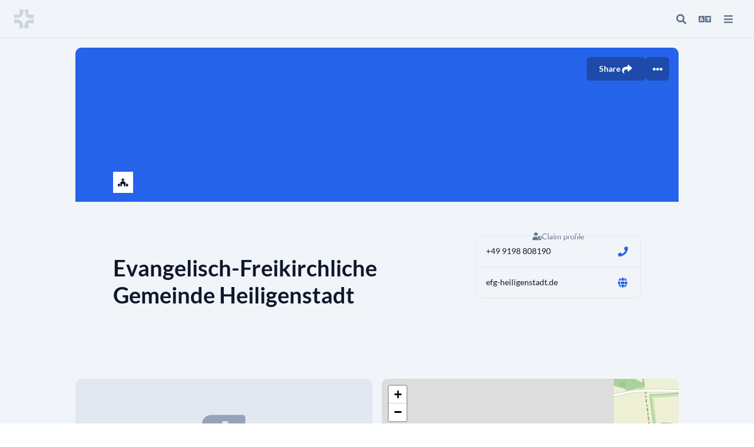

--- FILE ---
content_type: text/html;charset=UTF-8
request_url: https://find.church.tools/evangelisch-freikirchliche-gemeinde-heiligenstadt
body_size: 5574
content:
<!DOCTYPE html>
<html lang="de-DE">
<head><meta charset="utf-8">
<title>Evangelisch-Freikirchliche Gemeinde Heiligenstadt | ChurchTools</title>
<meta name="viewport" content="width=device-width, initial-scale=1">
<script type="application/ld+json">{"@context":"https://schema.org","@type":"Organization","url":"https://efg-heiligenstadt.de/","address":{"@type":"PostalAddress","addressCountry":null,"addressLocality":"Heiligenstadt i.OFr.","addressRegion":null,"streetAddress":"Familienzentrum 2-3","postalCode":"91332"},"email":null,"name":"Evangelisch-Freikirchliche Gemeinde Heiligenstadt","telephone":"+49 9198 808190","image":null}</script>
<meta name="description">
<meta property="og:url" content="https://find.church.tools/evangelisch-freikirchliche-gemeinde-heiligenstadt">
<meta property="og:locale" content="de_DE">
<meta property="og:type" content="website">
<meta property="og:title" content="Evangelisch-Freikirchliche Gemeinde Heiligenstadt | ChurchTools">
<meta property="og:description">
<meta property="og:site_name" content="ChurchTools Finder">
<meta property="og:image:alt" content="Evangelisch-Freikirchliche Gemeinde Heiligenstadt | ChurchTools">
<meta property="og:image" content="https://find.church.tools/churchtools_finder_opengraph.png">
<meta property="og:image:width" content="440">
<meta property="og:image:height" content="72">
<meta property="og:image:width" content="440">
<meta property="twitter:card" content="summary_large_image">
<meta property="twitter:title" content="Evangelisch-Freikirchliche Gemeinde Heiligenstadt | ChurchTools">
<meta property="twitter:description">
<meta property="twitter:image" content="https://find.church.tools/churchtools_finder_opengraph.png">
<meta property="twitter:image:alt" content="Evangelisch-Freikirchliche Gemeinde Heiligenstadt | ChurchTools">
<link rel="apple-touch-icon" href="/ChurchTools_Webclip.png" as="script"><link rel="modulepreload" as="script" crossorigin href="/_nuxt/entry.d8c62f11.js"><link rel="preload" as="style" href="/_nuxt/entry.cbd4cd07.css"><link rel="modulepreload" as="script" crossorigin href="/_nuxt/Default.73c1a162.js"><link rel="modulepreload" as="script" crossorigin href="/_nuxt/vue-i18n.runtime.9ca17df2.js"><link rel="modulepreload" as="script" crossorigin href="/_nuxt/composables.83903b74.js"><link rel="modulepreload" as="script" crossorigin href="/_nuxt/_slug_.2fb3e87c.js"><link rel="modulepreload" as="script" crossorigin href="/_nuxt/seo.d9d51f0b.js"><link rel="preload" as="style" href="/_nuxt/seo.81221a36.css"><link rel="modulepreload" as="script" crossorigin href="/_nuxt/asyncData.01c77a13.js"><link rel="modulepreload" as="script" crossorigin href="/_nuxt/Footer.vue.6b90dff9.js"><link rel="preload" as="style" href="/_nuxt/Footer.c8d98051.css"><link rel="prefetch" as="script" crossorigin href="/_nuxt/error-component.4412a5d0.js"><link rel="stylesheet" href="/_nuxt/entry.cbd4cd07.css"><link rel="stylesheet" href="/_nuxt/seo.81221a36.css"><link rel="stylesheet" href="/_nuxt/Footer.c8d98051.css"><style>html{font-size:62.5%}body{font-size:1.4rem}@font-face{font-display:block;font-family:Font Awesome\ 5 Brands;font-style:normal;font-weight:400;src:url(../webfonts/fa-brands-400.woff2) format("woff2"),url(../webfonts/fa-brands-400.woff) format("woff")}.fab{font-family:Font Awesome\ 5 Brands}@font-face{font-display:block;font-family:Font Awesome\ 5 Free;font-style:normal;font-weight:400;src:url(../webfonts/fa-regular-400.woff2) format("woff2"),url(../webfonts/fa-regular-400.woff) format("woff")}.fab,.far{font-weight:400}@font-face{font-display:block;font-family:Font Awesome\ 5 Free;font-style:normal;font-weight:900;src:url(../webfonts/fa-solid-900.woff2) format("woff2"),url(../webfonts/fa-solid-900.woff) format("woff")}.fa,.far,.fas{font-family:Font Awesome\ 5 Free}.fa,.fas{font-weight:900}@font-face{font-family:Lato;font-style:normal;font-weight:400;src:local("Lato Regular"),local("Lato-Regular"),url(../webfonts/lato-v14-latin-ext_latin-regular.woff2) format("woff2"),url(../webfonts/lato-v14-latin-ext_latin-regular.woff) format("woff")}@font-face{font-family:Lato;font-style:normal;font-weight:700;src:local("Lato Bold"),local("Lato-Bold"),url(../webfonts/lato-v14-latin-ext_latin-700.woff2) format("woff2"),url(../webfonts/lato-v14-latin-ext_latin-700.woff) format("woff")}.layout-enter-active,.layout-leave-active,.page-enter-active,.page-leave-active{transition:opacity .15s ease}.layout-enter-from,.layout-leave-to,.page-enter-from,.page-leave-to{opacity:0}.layout-enter-to,.layout-leave-from,.page-enter-to,.page-leave-from{opacity:1}</style></head>
<body ><div id="__nuxt"><div><!--[--><div class="bg-gray-100 min-h-screen flex flex-col"><span></span><!----><!--[--><!--[--><div class="flex flex-col flex-grow"><div class="flex flex-col w-full fixed z-[1011] top-search"><div class="bg-gray-100 flex justify-between gap-4 items-start border-b"><div id="cti-search-bar" class="flex flex-col justify-center relative w-full" white="false" fulllogo="false"><div class="flex gap-3 justify-between items-center mx-4 md:mx-6 h-16"><div class="lg:w-40"><!--[--><a href="/" class=""><svg width="34" height="32" class="flex-shrink-0" viewbox="0 0 34 32" fill="none" xmlns="http://www.w3.org/2000/svg"><path fill-rule="evenodd" clip-rule="evenodd" d="M33.3122 17.5848V24.0407C30.2238 23.1247 29.0033 23.1247 27.2515 23.1247C26.41 23.1348 25.5708 23.2135 24.7422 23.36C25.5592 21.4622 27.6465 18.9093 30.306 17.3713C31.2119 17.3906 32.2109 17.4582 33.3122 17.5844" fill="#CBD5E1"></path><path fill-rule="evenodd" clip-rule="evenodd" d="M30.3038 17.3726C27.6439 18.9106 25.5565 21.4639 24.7383 23.3608C24.6867 23.4791 24.641 23.5949 24.5999 23.7077C23.8911 25.6588 24.1843 29.5135 24.3352 32.0001H17.447C17.447 31.6373 16.734 25.522 19.7956 21.5763C19.7978 21.5729 19.8002 21.5697 19.8028 21.5666C20.2971 20.9079 20.8634 20.3064 21.4913 19.7733C21.6842 19.6336 21.9266 19.4378 22.2462 19.2218L22.2626 19.2109C23.4495 18.401 25.6899 17.272 30.3059 17.3722" fill="#CBD5E1"></path><path fill-rule="evenodd" clip-rule="evenodd" d="M6.08133 8.88448C6.92518 8.87395 7.76676 8.7947 8.59774 8.64752C7.76607 10.5654 5.61286 13.1796 2.98866 14.637C2.08653 14.6164 1.09296 14.5502 0 14.4248V7.96851C3.09686 8.88448 4.31984 8.88448 6.08133 8.88448Z" fill="#CBD5E1"></path><path fill-rule="evenodd" clip-rule="evenodd" d="M15.6879 5.24672C15.5071 6.26293 15.2207 7.32863 14.774 8.3503C14.7623 8.37714 14.7505 8.4044 14.738 8.43208C14.4441 9.08151 14.0857 9.69975 13.6681 10.2774L13.6655 10.28C13.6022 10.3638 13.5397 10.4502 13.4701 10.5337C12.6862 11.5117 11.8688 12.2591 11.03 12.8308L11.0103 12.8438C9.79656 13.6515 7.54312 14.7378 2.99219 14.6346C5.61429 13.1764 7.7654 10.5605 8.59749 8.63968C8.64866 8.52183 8.6948 8.40608 8.7359 8.29368C9.44511 6.34346 9.15152 2.4858 8.9997 0H15.9031C15.9031 0.221444 16.1664 2.56087 15.6879 5.24882" fill="#CBD5E1"></path><path fill-rule="evenodd" clip-rule="evenodd" d="M15.3258 31.9996H8.92821C9.07919 29.5113 9.25828 25.4989 8.54739 23.5478C8.53104 23.5059 8.5151 23.4602 8.5 23.4153C10.5668 23.9655 13.0035 25.3785 15.2784 28.2116C15.4084 29.7357 15.3933 31.1381 15.3258 31.9996Z" fill="#CBD5E1"></path><path fill-rule="evenodd" clip-rule="evenodd" d="M15.2662 28.2254C12.9927 25.394 10.558 23.9789 8.49079 23.4287C7.81582 23.2446 7.11981 23.1489 6.42021 23.1439C4.06023 23.1439 3.27134 23.3116 0 23.8057V16.9275C8.04497 16.0988 10.7107 18.8505 11.8435 19.7765C13.8809 21.5489 14.6225 23.9483 14.989 26.1137C14.9907 26.1207 14.9919 26.1279 14.9928 26.1351C15.101 26.7759 15.1765 27.3962 15.2444 27.9733C15.2528 28.0572 15.2599 28.1411 15.2675 28.2249" fill="#CBD5E1"></path><path fill-rule="evenodd" clip-rule="evenodd" d="M24.8276 8.72356C22.7503 8.36078 20.1492 7.21371 18.0333 3.66935C17.9376 2.44853 17.9236 1.22268 17.9914 0H24.4548C24.2786 2.74457 24.0111 6.07336 24.7651 8.53819C24.7849 8.60026 24.8071 8.66149 24.8276 8.72356Z" fill="#CBD5E1"></path><path fill-rule="evenodd" clip-rule="evenodd" d="M33.3472 8.23149V15.0585C32.6875 15.1625 32.0605 15.2359 31.4704 15.2829C25.9477 15.7262 23.4598 13.8649 22.0448 12.8046C21.5068 12.3335 21.0124 11.8149 20.5676 11.255C18.8426 9.09629 18.2349 6.03927 18.0391 3.64868C20.1608 7.19766 22.7699 8.34808 24.8531 8.7117C26.0987 8.92979 27.1573 8.86646 27.812 8.86646C29.5667 8.86646 31.2129 8.67773 33.3481 8.23149" fill="#CBD5E1"></path></svg></a><!--]--></div><!--[--><!--[--><div style="display:none;" class="flex gap-2 items-center"><div class="c-avatar c-avatar__L c-avatar__border-gray p-2 bg-white" tabindex="-1"><i class="fas fa-church fa-fw"></i></div><div style="max-width:calc(100vw - 34px - 80px - 56px - 32px - 48px);"><div class="text-xl font-bold truncate">Evangelisch-Freikirchliche Gemeinde Heiligenstadt</div><!----></div></div><!--]--><!--]--><div class="lg:w-40"><!--[--><div class="lg:w-40 flex justify-end"><span></span><span></span></div><!--]--></div></div><!----><!----><!----></div></div></div><div class="flex flex-col mt-20 px-4 md:px-6 pb-4 md:pb-6 flex-grow"><div class="flex h-px w-full"></div><div class="flex flex-col md:grid md:grid-cols-2 gap-4 self-center w-[1024px] max-w-full"><div class="c-card md:col-span-2"><!--[--><!----><div class="c-card__hero"><!--[--><div class="rounded-tl-lg rounded-tr-lg bg-blue-600 border-b relative" style="height:263px;"><!----><div class="absolute flex gap-2 top-4 right-4"><span></span></div></div><!--]--></div><!--[--><!----><!--]--><!--[--><div class="flex flex-wrap lg:flex-nowrap p-6 md:px-16 md:py-12 justify-between relative gap-12"><div class="c-avatar c-avatar__3XL c-avatar__border-gray p-2 bg-white absolute -top-13" tabindex="-1"><i class="fas fa-church fa-fw"></i></div><div class="flex flex-col mt-10 gap-2 max-w-full"><div class="text-lg theme-text-sec"><!----></div><div class="text-3xl font-bold mb-4 break-words">Evangelisch-Freikirchliche Gemeinde Heiligenstadt</div><!----><div class="flex gap-1 flex-wrap"><!----><span></span><!----></div><div class="text-lg theme-text-sec mt-10 whitespace-pre-line"></div></div><div class="flex flex-col flex-shrink-0 gap-5 w-full md:max-w-md"><a class="theme-text-sec text-sm -mb-3 w-full text-center flex gap-1 items-center justify-center" href="https://hilfe.church.tools/wiki/19/Wie%20verwalte%20ich%20mein%20Gemeindeprofil%20selbst%3F" target="_blank"><i class="fas fa-user-shield"></i><span>Profil selbst verwalten</span></a><div class="c-card__wrapper" style="--card-px:16px;--card-py:12px;min-width:250px;"><div class="c-card"><!--[--><!----><!----><!--[--><!----><!--]--><!--[--><div class="c-card__main"><!--[--><div class="flex items-center justify-between gap-3"><a class="truncate" href="tel:+49 9198 808190">+49 9198 808190</a><a title="Telefonnummer anrufen" rel="help" href="tel:+49 9198 808190" class="c-button border border-solid inline-flex items-center shadow-none font-bold font-sans transition-color relative rounded px-0.5 c-focus py-0.5" style="--button-bg:transparent;--button-bg-dark:transparent;--button-bg-hover:var(--blue-50);--button-bg-dark-hover:var(--blue-900);--button-text:var(--blue-600);--button-text-dark:var(--blue-500);--button-border:transparent;"><i class="fas fa-phone"></i><!----><!----><!----></a></div><!--]--></div><!--]--><!--]--></div><!----><div class="c-card"><!--[--><!----><!----><!--[--><!----><!--]--><!--[--><div class="c-card__main"><!--[--><div class="flex items-center justify-between gap-3"><a class="truncate" href="https://efg-heiligenstadt.de/" target="_blank" rel="noopener">efg-heiligenstadt.de</a><a title="https://efg-heiligenstadt.de/ öffnen" target="_blank" rel="noopener" href="https://efg-heiligenstadt.de/" class="c-button border border-solid inline-flex items-center shadow-none font-bold font-sans transition-color relative rounded px-0.5 c-focus py-0.5" style="--button-bg:transparent;--button-bg-dark:transparent;--button-bg-hover:var(--blue-50);--button-bg-dark-hover:var(--blue-900);--button-text:var(--blue-600);--button-text-dark:var(--blue-500);--button-border:transparent;"><i class="fas fa-globe"></i><!----><!----><!----></a></div><!--]--></div><!--]--><!--]--></div></div><div id="social-icons" class="flex justify-around flex-wrap"><!--[--><!--]--></div></div></div><!--]--><!--]--></div><div class="c-card"><!--[--><!----><div class="c-card__hero"><!--[--><div class="bg-gray-200 h-52 rounded-t-lg overflow-hidden flex justify-center items-center"><i class="fas fa-bible text-gray-400 fa-6x"></i></div><!--]--></div><!--[--><!----><!--]--><!--[--><div class="c-card__main"><!--[--><div class="flex justify-center items-center text-lg text-gray-400 h-40">Keine regelmäßigen Gottesdienste angegeben</div><!--]--></div><!--]--><!--]--></div><div class="c-card"><!--[--><!----><div class="c-card__hero"><!--[--><div class="bg-gray-200 h-52 rounded-t-lg overflow-hidden flex justify-center items-center"><div class="w-full h-full relative" id="map-6A93D554-2E93-4276-9C8F-FE4AFA5308CA"><span></span></div></div><!--]--></div><!--[--><!----><!--]--><!--[--><div class="c-card__main"><!--[--><!--[--><div class="flex flex-col mt-2 mb-6"><div class="theme-text-sec text-lg whitespace-pre-line">Familienzentrum 2-3
    91332 Heiligenstadt i.OFr.</div></div><span></span><!--]--><!--]--></div><!--]--><!--]--></div><!----><!--[--><!--]--><!----><!----><!----></div></div><div class="bg-gray-200 p-6 mt-8 flex justify-center text-gray-500"><div class="pt-4 md:py-6 md:px-8 flex flex-col w-full max-w-[1024px]"><div class="flex max-w-[1024px] w-full flex-wrap gap-6 mb-12"><div class="flex-grow"><div class="text-lg font-bold mb-4">Evangelisch-Freikirchliche Gemeinde Heiligenstadt</div><div class="flex flex-wrap gap-9 text-base"><div class="flex flex-col gap-2 max-w-[27rem]"><div class="flex items-center gap-4"><i class="text-gray-400 fas fa-phone"></i><a href="tel:+49 9198 808190" class="hover:underline hover:underline-offset-2 hover:text-blue-600 truncate">+49 9198 808190</a></div><!----><div class="flex items-center gap-4"><i class="text-gray-400 fas fa-globe"></i><a href="https://efg-heiligenstadt.de/" target="_blank" rel="noopener" class="hover:underline hover:underline-offset-2 hover:text-blue-600 truncate">efg-heiligenstadt.de</a></div></div><div><div class="flex items-baseline gap-4"><i class="text-gray-400 fas fa-map-marker-alt"></i><div class="whitespace-pre-line">Familienzentrum 2-3
    91332 Heiligenstadt i.OFr.</div></div></div></div></div><div><!----></div></div><div class="border-b border-gray-300"></div><!----><div class="mt-8 md:mt-16 flex justify-between flex-wrap gap-2"><div class="flex items-center gap-2"><img src="/ChurchTools_cross_gray.png" class="w-4 h-4 object-contain"> Powered by <a href="https://www.church.tools" class="underline underline-offset-2 hover:text-blue-600" target="_blank" rel="noopener"> ChurchTools </a></div><div class="flex gap-7"><a href="https://www.church.tools/de/finder-agb" target="_blank" rel="noopener">AGB</a><a href="https://www.church.tools/de/data-security" target="_blank" rel="noopener">Datenschutz</a><a href="https://www.church.tools/de/impressum" target="_blank" rel="noopener">Impressum</a></div></div></div></div></div><!--]--><!--]--></div><!--]--></div></div><script>window.__NUXT__=(function(a,b,c,d,e){return {data:{"profile-evangelisch-freikirchliche-gemeinde-heiligenstadt":{guid:b,churchGuid:b,churchSlug:a,churchName:c,slug:"evangelisch-freikirchliche-gemeinde-heiligenstadt",name:c,shortName:"E",profileType:"church",description:a,website:"https:\u002F\u002Fefg-heiligenstadt.de\u002F",churchtoolsUrl:a,email:a,phone:"+49 9198 808190",addressMeetingAt:a,addressStreet:"Familienzentrum 2-3",addressAddition:a,addressDistrict:a,addressZip:"91332",addressCity:"Heiligenstadt i.OFr.",addressCountryIso2:a,geolat:"49.8632351",geolong:"11.1779686",sortKey:a,dataQuality:11,associationKey:a,denominationKey:a,logo:a,banner:a,serviceBanner:a,visitors:a,socialMediaLinks:[],gallery:[],teamTitle:a,public:d,isHidden:e,isRegistrationOpen:e,tags:[],services:[],groupHomepages:[],teamMembers:[],association:a,denomination:a,other:[]}},state:{$sdomain:"https:\u002F\u002Ffind.church.tools"},_errors:{},serverRendered:d,config:{public:{MATOMO_URL:"https:\u002F\u002Fanalytics.ct-srv.de\u002Fmatomo.php?idsite=8&rec=1&action_name=find.church.tools&url="},app:{baseURL:"\u002F",buildAssetsDir:"\u002F_nuxt\u002F",cdnURL:""}}}}(null,"6A93D554-2E93-4276-9C8F-FE4AFA5308CA","Evangelisch-Freikirchliche Gemeinde Heiligenstadt",true,false))</script><script type="module" src="/_nuxt/entry.d8c62f11.js" crossorigin></script><script type="module" src="/_nuxt/Default.73c1a162.js" crossorigin></script><script type="module" src="/_nuxt/_slug_.2fb3e87c.js" crossorigin></script></body>
</html>